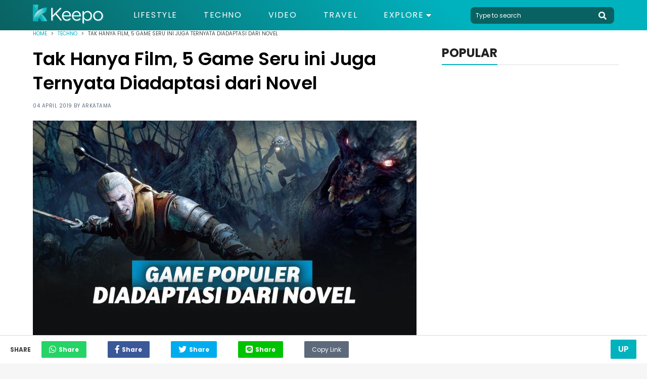

--- FILE ---
content_type: text/html; charset=UTF-8
request_url: https://keepo.me/techno/tak-hanya-film-5-game-seru-ini-juga-ternyata-diadaptasi-dari-novel/
body_size: 12274
content:
<!doctype html>
<html lang="en "/>
    <head>
        <meta charset="utf-8">
        <meta http-equiv="X-UA-Compatible" content="IE=edge">
        <meta name="viewport" content="width=device-width, initial-scale=1">
                <title>5 Game Seru ini Ternyata Diadaptasi dari Novel</title>
        <link rel="canonical" href="https://keepo.me/techno/tak-hanya-film-5-game-seru-ini-juga-ternyata-diadaptasi-dari-novel/">
        <link rel="amphtml" href="https://keepo.me/techno/tak-hanya-film-5-game-seru-ini-juga-ternyata-diadaptasi-dari-novel/amp">
        
    <meta name="description" content="Novel sering kali menjadi media yang menginspirasi karya-karya lain. Di antaranya banyak film yang mengadaptasi kisah dari novel-novel terkenal. Selain diada..."/>
    <meta name="keywords" content="the witcher 3, the witcher, game adaptasi dari novel, assassin&#039;s creed"/>
    <meta name="robots" content="index,follow"/>
      
    
    <meta name="google-site-verification" content="ODqAmIyq20wUYIut3S1PRXWE1JWNacAH9eabKaDCudY"/>

    <!-- Twitter Card data -->
    <meta name="twitter:card" content="summary" />
    <meta name="twitter:site" content="@keepodotme" />
    <meta name="twitter:title" content="Tak Hanya Film, 5 Game Seru ini Juga Ternyata Diadaptasi dari Novel" />
    <meta name="twitter:description" content="Novel sering kali menjadi media yang menginspirasi karya-karya lain. Di antaranya banyak film yang mengadaptasi kisah dari novel-novel terkenal. Selain diada..." />
    <meta name="twitter:creator" content="https://www.twitter.com/KeepoDotMe" />
    <!-- Twitter Summary card images must be at least 120x120px -->
    <meta name="twitter:image" content="https://cdn.keepo.me/images/post/covers/2019/04/04/main-cover-image-74a8675e-dc1b-43bb-871a-40b25f0059b6.jpg" />

    <!-- Open Graph data -->
    <meta property="og:title" content="Tak Hanya Film, 5 Game Seru ini Juga Ternyata Diadaptasi dari Novel" />
    <meta property="og:type" content="article" />
    <meta property="og:url" content="https://keepo.me/techno/tak-hanya-film-5-game-seru-ini-juga-ternyata-diadaptasi-dari-novel/" />
    <meta property="og:image" content="https://cdn.keepo.me/images/post/covers/2019/04/04/main-cover-image-74a8675e-dc1b-43bb-871a-40b25f0059b6.jpg" />
    <meta property="og:description" content="Novel sering kali menjadi media yang menginspirasi karya-karya lain. Di antaranya banyak film yang mengadaptasi kisah dari novel-novel terkenal. Selain diada..." />
    <meta property="og:site_name" content="Keepo.me" />
    <meta property="fb:app_id" content="1555190841439591" />
    <meta property="fb:pages" content="502871423070336" />

    <meta property="article:author" content="rezaptama" />
    <meta property="article:publisher" content="https://www.facebook.com/KeepoDotMe" />
    <meta property="article:section" content="Techno">
    <meta property="article:published_time" content="2019-04-04T22:00:00.000Z">
    <meta property="article:modified_time" content="2023-05-25T12:06:45.000Z">
        <meta name="ahrefs-site-verification" content="1a8e339ac635403a8a6c330fcfe30a734c8697452dd3ca9fb7621dc3ee006717">

        <link rel="stylesheet" href="https://keepo.me/css/normalise.css">
        <link rel="stylesheet" href="https://use.fontawesome.com/releases/v5.3.1/css/all.css" integrity="sha384-mzrmE5qonljUremFsqc01SB46JvROS7bZs3IO2EmfFsd15uHvIt+Y8vEf7N7fWAU" crossorigin="anonymous">
        <link rel="stylesheet" href="https://keepo.me/css/app.css">
        <link rel="icon" type="image/png" href="/favicon.ico">
            <link rel="stylesheet" href="https://keepo.me/css/_article.css">
    <script>
        var postId = '74a8675e-dc1b-43bb-871a-40b25f0059b6';
        dataLayer =[{
            PostAuthor: 'Arkatama',
            PostCategory: 'Techno',
            PageType: 'PageDetail',
        }];
                                    dataLayer.push({
                    'PostTags': 'the witcher 3'
                });
                            dataLayer.push({
                    'PostTags': 'the witcher'
                });
                            dataLayer.push({
                    'PostTags': 'game adaptasi dari novel'
                });
                            dataLayer.push({
                    'PostTags': 'assassin's creed'
                });
                        </script>

        <link rel="dns-prefetch" href="https://certify-js.alexametrics.com">
        <link rel="dns-prefetch" href="https://cdn.keepo.me">
        <link rel="dns-prefetch" href="https://tpc.googlesyndication.com">
        <link rel="dns-prefetch" href="https://pagead2.googlesyndication.com">

        <script src="https://cdnjs.cloudflare.com/ajax/libs/lazysizes/4.1.5/lazysizes.min.js" async=""></script>

        <script async='async' src='https://securepubads.g.doubleclick.net/tag/js/gpt.js'></script>

        <script>
            var googletag = googletag || {};
            googletag.cmd = googletag.cmd || [];
        </script>
                            <!-- Global site tag (gtag.js) - Google Analytics -->
            <script async src="https://www.googletagmanager.com/gtag/js?id=UA-33203846-1"></script>
            <script>
                window.dataLayer = window.dataLayer || [];
                function gtag(){dataLayer.push(arguments);}
                gtag('js', new Date());

                                    gtag('config', 'UA-33203846-1', {
                        'page_title' : 'Tak Hanya Film, 5 Game Seru ini Juga Ternyata Diadaptasi dari Novel',
                        'page_path': 'techno/tak-hanya-film-5-game-seru-ini-juga-ternyata-diadaptasi-dari-novel/'
                    });
                
                setTimeout(function(){
                    gtag('event', 'Read WEB', {
                    'event_category': '30_Seconds',
                    });
                }, 30000);

                setTimeout(function(){
                    gtag('event', 'Read WEB', {
                    'event_category': '60_Seconds',
                    });
                }, 60000);
            </script>
            <!--adsense -->
            <script data-ad-client="ca-pub-2097547291515170" async src="https://pagead2.googlesyndication.com/pagead/js/adsbygoogle.js"></script>
        
        <!-- Google Tag Manager -->
                    <script>(function(w,d,s,l,i){w[l]=w[l]||[];w[l].push({'gtm.start':
            new Date().getTime(),event:'gtm.js'});var f=d.getElementsByTagName(s)[0],
            j=d.createElement(s),dl=l!='dataLayer'?'&l='+l:'';j.async=true;j.src=
            'https://www.googletagmanager.com/gtm.js?id='+i+dl;f.parentNode.insertBefore(j,f);
            })(window,document,'script','dataLayer','GTM-5K2K7GX');</script>
        
                    <script src="https://cdn.onesignal.com/sdks/OneSignalSDK.js" async=""></script>
            <script>
            var OneSignal = window.OneSignal || [];
            OneSignal.push(function() {
                OneSignal.init({
                appId: "71882547-33b7-45d0-9cfe-05df53489a1e",
                autoRegister: true,
                notifyButton: {
                    enable: true,
                },
                });
            });
            </script>
            <!-- Start GPT Tag -->
            <script async src='https://securepubads.g.doubleclick.net/tag/js/gpt.js'></script>
            <script>
            /*
              window.googletag = window.googletag || {cmd: []};
              googletag.cmd.push(function() {
                googletag.defineOutOfPageSlot('/160553881/keepo.me', 'div-gpt-ad-oop')
                         .setTargeting('pos', ['OOP'])
                         .addService(googletag.pubads());

                googletag.pubads().enableSingleRequest();
                googletag.pubads().collapseEmptyDivs();
                googletag.pubads().setCentering(true);
                googletag.enableServices();
              });
              */
            </script>
            <!-- End GPT Tag -->

            </head>
    <body>
            
        <!-- Google Tag Manager (noscript) -->
                    <noscript><iframe rel="nofollow" src="https://www.googletagmanager.com/ns.html?id=GTM-5K2K7GX"
            height="0" width="0" style="display:none;visibility:hidden"></iframe></noscript>
                <!-- End Google Tag Manager (noscript) -->

        <script>
    function impressionDaihatsu(category,label){
        console.log(category," : ",label);
        gtag('event', 'daihatsu_event', {
            'event_category': category,
            'event_label': label,
        });
    }
</script>



<header id="header">
    <section class="middle-bar">
        <div class="container">
            <div>
                <a href="/">
                    <picture>
                        <source media="(max-width: 768px)" srcset="https://cdn.keepo.me/images/websites/ml-logo.png">
                        <img id="web-logo" alt="keepo" src="https://cdn.keepo.me/images/websites/dl-logo.png"/>
                    </picture>
                </a>
            </div>
            <div>
                <nav>
                    <ul class="menus">
                                                <li class="">
                            <a href="https://keepo.me/lifestyle/">Lifestyle</a>
                        </li>
                                                <li class="">
                            <a href="https://keepo.me/techno/">Techno</a>
                        </li>
                                                <li class="">
                            <a href="https://keepo.me/video/">Video</a>
                        </li>
                                                <li class="">
                            <a href="https://keepo.me/travel/">Travel</a>
                        </li>
                        
                        <li class="d-toggler">
                            Explore <i class="fas fa-caret-down"></i>
                            <ul>
                                                                <li>
                                    <a href="https://keepo.me/news/">News</a>
                                </li>
                                                                <li>
                                    <a href="https://keepo.me/viral/">Viral</a>
                                </li>
                                                                <li>
                                    <a href="https://keepo.me/zodiak/">Zodiak</a>
                                </li>
                                                                <li>
                                    <a href="https://keepo.me/fashion-beauty/">Fashion &amp; Beauty</a>
                                </li>
                                                                <li>
                                    <a href="https://keepo.me/women/">Women</a>
                                </li>
                                                                <li>
                                    <a href="https://keepo.me/humor/">Humor</a>
                                </li>
                                                                <li>
                                    <a href="https://keepo.me/celeb/">Celeb</a>
                                </li>
                                                            </ul>
                        </li>
                    </ul>
                </nav>
            </div>
            <div>
                <form class="search-field" method="get" action="/search">
                    <input type="text" class="l-search" placeholder="Type to search" autocomplete="off" name="query" value="">
                    <button type="button" class="btn-header search-toggler" name="button">
                        <i class="fas fa-search fa-2x"></i>
                    </button>
                </form>
            </div>
        </div>
    </section>
    <section id="explore-modal" class="explore-modal">
        <section class="menus">
            <ul class="container">
                                <li class="">
                    <a href="https://keepo.me/travel/">Travel</a>
                </li>
                                <li class="">
                    <a href="https://keepo.me/news/">News</a>
                </li>
                                <li class="">
                    <a href="https://keepo.me/viral/">Viral</a>
                </li>
                                <li class="">
                    <a href="https://keepo.me/zodiak/">Zodiak</a>
                </li>
                                <li class="">
                    <a href="https://keepo.me/fashion-beauty/">Fashion &amp; Beauty</a>
                </li>
                                <li class="">
                    <a href="https://keepo.me/women/">Women</a>
                </li>
                                <li class="">
                    <a href="https://keepo.me/humor/">Humor</a>
                </li>
                                <li class="">
                    <a href="https://keepo.me/celeb/">Celeb</a>
                </li>
                            </ul>
        </section>
        <section class="about">
            <div class="social-media-content">
                <div>
                  <a href="https://www.facebook.com/KeepoDotMe" rel="nofollow">
                      <i class="fab fa-facebook-f fa-lg"></i>
                  </a>
                </div>
                <div>
                  <a href="https://www.twitter.com/KeepoDotMe" rel="nofollow">
                      <i class="fab fa-twitter fa-lg"></i>
                  </a>
                </div>
                <div>
                  <a href="https://www.instagram.com/KeepoDotMe" rel="nofollow">
                      <i class="fab fa-instagram fa-lg"></i>
                  </a>
                </div>
                <div>
                  <a href="https://www.youtube.com/channel/UCWSeOLCPnJcNwxLnHZ22XWw" rel="nofollow">
                      <i class="fab fa-youtube fa-lg"></i>
                  </a>
                </div>
            </div>
            <div class="links">
                <a href="/aboutus">About Us</a>
                <span></span>
                <a href="/kode-etik">Kode Etik</a>
                <span></span>
                <a href="/kontak">Contact Us</a>
                <span></span>
                <!-- <a href="/iklan">Iklan</a> -->
                <a href="/privasi">Privacy Policy</a>
            </div>
            <div class="copyright">
                <span>&copy; Keepo 2026</span>
            </div>
        </section>
    </section>
    <!-- <section id="search-modal" class="search-modal">
        <div>
            <header>
                <button class="search-toggler">
                    <i class="fas fa-times"></i>
                </button>
            </header>
            <div class="container">
                <form method="get" action="/search">
                    <span>
                        <input type="text" class="l-search" placeholder="Type to search" autocomplete="off" name="query" value="">
                        <button>
                            <i class="fas fa-search fa-2x"></i>
                        </button>
                    </span>
                </form>
            </div>
        </div>
    </section> -->
</header>
        <div class="content">
                                                  <div itemscope itemtype="http://schema.org/WebPage" id="root">
    <section class="breadcrumb">
        <div class="container">
            <section  class="clamp">
                <span><a href="/">Home</a></span>
                <i class="fas fa-angle-right"></i>
                <span><a href="https://keepo.me/techno/">Techno</a></span>
                <i class="fas fa-angle-right"></i>
                <span>Tak Hanya Film, 5 Game Seru ini Juga Ternyata Diadaptasi dari Novel</span>
            </section>
            <section id="share-content" class="share-content">
                <span>Share</span>
                <button class="whatsapp"><i class="fab fa-whatsapp fa-lg"></i><span>Share</span></button>
                <button class="facebook"><i class="fab fa-facebook-f fa-lg"></i><span>Share</span></button>
                <button class="twitter"><i class="fab fa-twitter fa-lg"></i><span>Share</span></button>
                <button class="line"><i class="fab fa-line fa-lg"></i><span>Share</span></button>
                <button class="copy" id="copy-btn">
                    <input id="copy-value" type="text" value="https://keepo.me/techno/tak-hanya-film-5-game-seru-ini-juga-ternyata-diadaptasi-dari-novel/"/>
                    Copy Link
                    <span class="tooltiptext" id="myTooltip">Copy to clipboard</span>
                </button>
            </section>
        </div>
    </section>
    <section class="mid-content">
        <div class="container">
            <section class="post-content">
                <h1>Tak Hanya Film, 5 Game Seru ini Juga Ternyata Diadaptasi dari Novel</h1>
                <span class="post-info">
                    04 April 2019 by <a id="creator" href="https://keepo.me/author/rezaptama/">Arkatama</a>
                </span>
                                                        <figure>
                                                    <picture>
                                <source media="(max-width: 768px)" data-srcset="https://cdn.keepo.me/images/post/covers/2019/04/04/mmain-cover-image-74a8675e-dc1b-43bb-871a-40b25f0059b6.jpg">
                                <img class="lazyload" data-src="https://cdn.keepo.me/images/post/covers/2019/04/04/main-cover-image-74a8675e-dc1b-43bb-871a-40b25f0059b6.jpg" alt="game yang diadaptasi dari novel"/>
                            </picture>
                                            </figure>
                    <figcaption>
                                                                                    
                                keepo.me
                                                                        </figcaption>
                                                    <h2>Ada game yang pernah kamu mainkan?</h2>
                                <section class="paragraphs">
                    <p>Novel sering kali menjadi media yang menginspirasi karya-karya lain. Di antaranya banyak film yang mengadaptasi kisah dari novel-novel terkenal. Selain diadaptasi ke layar lebar, novel juga ternyata banyak diadaptasi ke dalam sebuah video game.</p>
<p>Biasanya, video game yang diadaptasi dari novel memiliki cerita yang lebih kompleks dibanding game-game pada umumnya. Jadi tak hanya sekadar media untuk seru-seruan saja, tapi ada juga kisah yang nggak kalah seru di dalamnya.</p>
<h2><strong class="normal">5 Game yang Diadaptasi dari Novel</strong></h2>
<p>Karena memiliki cerita yang lebih kuat, tak heran jika video game yang diadaptasi dari novel mampu menguras emosi para pemainnya. Berikut 5 game populer yang diadaptasi dari novel ternama. Game mana yang jadi favoritmu?</p>
                </section>

                
                                                                    <section class="listicles">
                                                                        <div class="listicle" id="422e3e59-3633-4b23-98fa-e0562fda574b">
                                                                    <header>
                                        <span>1.</span>
                                        <h3>Assassin&#039;s Creed</h3>
                                    </header>
                                                                                                                                            <figure>
                                            <picture>
                                                <source media="(max-width: 768px)" data-srcset="https://cdn.keepo.me/images/post/lists/2019/04/04/mmain-list-image-422e3e59-3633-4b23-98fa-e0562fda574b-1.jpg">
                                                <img class="lazyload" alt="game yang diadaptasi dari novel" data-src="https://cdn.keepo.me/images/post/lists/2019/04/04/main-list-image-422e3e59-3633-4b23-98fa-e0562fda574b-1.jpg"/>
                                            </picture>
                                        </figure>
                                        <figcaption>
                                                                                                                                                
                                                    gamingtrend.com
                                                                                                                                    </figcaption>
                                                                                                                                    
                                <p>Siapa yang tak kenal dengan game populer yang satu ini? Game besutan Ubisoft ini sudah lama menjadi game favorit banyak orang. Mulai dari game HP, PC, sampai konsol. Namun, tahu kah kamu jika game Assassin's Creed terinspirasi dari sebuah novel asal Slovenia berjudul Alamel yang terbit pada tahun 1938.</p>
<p>Meski demikian, Assassin's Creed tidak mengadaptasi novel Alamel secara keseluruhan. Assassin's hanya mengambil beberapa tema yang sesuai dengan keadaan yang ada di novel Alamel. Semua fakta sejarah yang ada di dalam novel, disesuaikan dan dimasukkan ke dalam dunia game Assassin's Creed.</p>

                                                                                                                                                                                                                                                                        
                            </div>
                                                                                <div class="listicle" id="c7bccf32-0371-49c7-b7b7-01d941eb40f4">
                                                                    <header>
                                        <span>2.</span>
                                        <h3>S.T.A.L.K.E.R.</h3>
                                    </header>
                                                                                                                                            <figure>
                                            <picture>
                                                <source media="(max-width: 768px)" data-srcset="https://cdn.keepo.me/images/post/lists/2019/04/04/mmain-list-image-c7bccf32-0371-49c7-b7b7-01d941eb40f4-2.jpg">
                                                <img class="lazyload" alt="game yang diadaptasi dari novel" data-src="https://cdn.keepo.me/images/post/lists/2019/04/04/main-list-image-c7bccf32-0371-49c7-b7b7-01d941eb40f4-2.jpg"/>
                                            </picture>
                                        </figure>
                                        <figcaption>
                                                                                                                                                
                                                    www.digitaltrends.com
                                                                                                                                    </figcaption>
                                                                                                                                    
                                <p>Game yang diadaptasi dari novel berikutnya adalah S.T.A.L.K.E.R. Game survival besutan GSC Game World ini termasuk ke dalam game FPS yang hanya bisa dimainkan di Windows. Di balik gameplay-nya yang seru, siapa sangka jika game ini terinspirasi dari novel asal Rusia karya Boris dan Arkady Strugatsky berjudul <i>Roadside Picnic</i> yang rilis pada tahun 1972.</p>
<p>Novel <i>Roadside Picnic</i> ini sendiri berkisah tentang seorang <i>stalker</i> handal bernama Redrick Schuhart yang terjun ke zona radiasi demi mendapatkan artefak dan barang-barang kuno untuk dijual.</p>

                                                                                                                                                                                                                                                                        
                            </div>
                                                                                <div class="listicle" id="3d4b980c-f28a-4cc9-b2e7-56002723b011">
                                                                    <header>
                                        <span>3.</span>
                                        <h3>The Witcher</h3>
                                    </header>
                                                                                                                                            <figure>
                                            <picture>
                                                <source media="(max-width: 768px)" data-srcset="https://cdn.keepo.me/images/post/lists/2019/04/04/mmain-list-image-3d4b980c-f28a-4cc9-b2e7-56002723b011-3.jpg">
                                                <img class="lazyload" alt="game yang diadaptasi dari novel" data-src="https://cdn.keepo.me/images/post/lists/2019/04/04/main-list-image-3d4b980c-f28a-4cc9-b2e7-56002723b011-3.jpg"/>
                                            </picture>
                                        </figure>
                                        <figcaption>
                                                                                                                                                
                                                    thewitcher.com
                                                                                                                                    </figcaption>
                                                                                                                                    
                                <p>Game bergenre open world ini memang tengah digandrungi para penikmat game dalam beberapa tahun belakangan ini. Namun, tak banyak orang tahu jika game populer yang satu ini diadaptasi dari sebuah novel dengan judul yang sama.</p>
<p>Novel seri The Witcher sendiri merupakan sebuah novel asal Polandia yang bernama Andrzej Sapkowski. Kesuksesan game The Witcher sendiri tidak terlepas dari cerita yang seru di dalam game-nya. Novel ini berkisah tentang Geralt of Rivia, seorang pemburu yang memiliki kekuatan supernatural untuk melawan musuh dan melawan monster.</p>
<p></p>

                                                                                                                                                                                                                                                                                <!-- LA -->
                                        
                                        <!-- LA -->
                                                                    
                            </div>
                                                                                <div class="listicle" id="ffd8ccf0-a14b-452b-abde-52bd886de93f">
                                                                    <header>
                                        <span>4.</span>
                                        <h3>Metro 2033</h3>
                                    </header>
                                                                                                                                            <figure>
                                            <picture>
                                                <source media="(max-width: 768px)" data-srcset="https://cdn.keepo.me/images/post/lists/2019/04/04/mmain-list-image-ffd8ccf0-a14b-452b-abde-52bd886de93f-4.jpg">
                                                <img class="lazyload" alt="game yang diadaptasi dari novel" data-src="https://cdn.keepo.me/images/post/lists/2019/04/04/main-list-image-ffd8ccf0-a14b-452b-abde-52bd886de93f-4.jpg"/>
                                            </picture>
                                        </figure>
                                        <figcaption>
                                                                                                                                                
                                                    www.spelbutiken.se
                                                                                                                                    </figcaption>
                                                                                                                                    
                                <p>Metro 2033 adalah game yang diadaptasi dari novel asal Rusia dengan judul yang sama. Novel yang dirilis pada tahun 2005 ini begitu populer di Rusia, tapi tidak begitu untuk di Amerika Serikat. Namun, saat diadaptasi menjadi video game pada tahun 2010, Metro 2033 langsung tenar di luar Rusia termasuk di Amerika Serikat.</p>
<p>Hal ini tak terlepas dari novel dan game-nya yang sama-sama memiliki cerita yang kuat. Sampai saat ini, video game Metro 2033 sudah mencapai tiga seri. </p>

                                                                                                                                                                                                                                                                                                                                                    
                            </div>
                                                                                <div class="listicle" id="d3894931-45a9-49bc-a780-c461c7b857af">
                                                                    <header>
                                        <span>5.</span>
                                        <h3>Enslaved: Odyssey to the West</h3>
                                    </header>
                                                                                                                                            <figure>
                                            <picture>
                                                <source media="(max-width: 768px)" data-srcset="https://cdn.keepo.me/images/post/lists/2019/04/04/mmain-list-image-d3894931-45a9-49bc-a780-c461c7b857af-5.jpg">
                                                <img class="lazyload" alt="game yang diadaptasi dari novel" data-src="https://cdn.keepo.me/images/post/lists/2019/04/04/main-list-image-d3894931-45a9-49bc-a780-c461c7b857af-5.jpg"/>
                                            </picture>
                                        </figure>
                                        <figcaption>
                                                                                                                                                
                                                    www.cgmagonline.com
                                                                                                                                    </figcaption>
                                                                                                                                    
                                <p>Game besutan Ninja Theory ini bisa dibilang merupakan interpretasi ulang versi modern dari novel dari dinasti ming, yaitu Journey to the West.</p>
<p>Bercerita tentang seorang biarawan tidak berdaya yang mengumpulkan bantuan dari orang lain untuk membantunya dalam melakukan perjalanan. Salah satu orang yang ia ajak adalah si Raja Monyet atau Sun Wukong, seorang pejuang nakal yang pandai berbicara.</p>

                                                                                                                                                                                                                                                                        
                            </div>
                                                            <section class="other-content">
                                    <span>Artikel Lainnya</span>
                                    <ul>
                                                                            <li>
                                            <a href="https://keepo.me/techno/10-game-survival-terbaik-buat-para-millenial-pencinta-game/">10 Game Survival Terbaik Untuk Para Pencinta Game</a>
                                        </li>
                                                                            <li>
                                            <a href="https://keepo.me/techno/5-video-game-pc-terbaru-2019-yang-wajib-kamu-coba/">5 Video Game PC Terbaru 2019</a>
                                        </li>
                                                                        </ul>
                                </section>
                                                                                        </section>
                                <section class="paragraphs">
                    <p>Seperti 5 game seru di atas misalnya. Kelima game tersebut tak hanya menyajikan gameplay yang seru, tetapi juga ada cerita yang kompleks di dalamnya. Ada yang pernah kamu mainkan?</p>
                </section>
                                                    <section class="tags-content">
                        <span>Tags : </span>
                        <div>
                                                        <a href="https://keepo.me/tag/the-witcher-3/">
                                <span>
                                    the witcher 3
                                </span>
                            </a>
                                                        <a href="https://keepo.me/tag/the-witcher/">
                                <span>
                                    the witcher
                                </span>
                            </a>
                                                        <a href="https://keepo.me/tag/game-adaptasi-dari-novel/">
                                <span>
                                    game adaptasi dari novel
                                </span>
                            </a>
                                                        <a href="https://keepo.me/tag/assassins-creed/">
                                <span>
                                    assassin&#039;s creed
                                </span>
                            </a>
                                                    </div>
                    </section>
                                                                    <!-- Geniee -->
                    <!--  ad tags Size: 0x0 ZoneId:1452727-->
                    <script type="text/javascript" src="https://js.genieessp.com/t/452/727/a1452727.js"></script>
                    <!-- End Geniee -->
                            </section>
                        <section class="sidebar">
                                                                                                                <section class="popular-sidebar">
                    <header class="heading heading-black">
                        <span>POPULAR</span>
                    </header>
                    <section>
                        <!--
    <div class="sidebar-ads">
        <a href="">
            <img src="http://templines.rocks/html/pronews/assets/media/components/b-banners/banner-2.jpg"/>
        </a>
    </div>
-->
                    </section>
                    
                </section>
                                                                                                            </section>
                    </div>
    </section>
        <section class="related-articles-content">
        <div class="container">
            <header class="heading heading-black">
                <span>
                    Artikel terkait
                </span>
            </header>
            <section class="related-container">
                                <div class="related">
                    <a href="https://keepo.me/techno/game-eksplorasi-terbaik-yang-bisa-menghilangkan-penat-kamu/">
                        <figure>
                                                        <picture>
                                <source media="(max-width: 768px)" data-srcset="https://cdn.keepo.me/images/post/covers/2019/05/28/mrelated-cover-image-3eb04e4a-395f-44dd-bdbb-0e7d5daa3ada.jpg">
                                <img class="lazyload" data-src="https://cdn.keepo.me/images/post/covers/2019/05/28/related-cover-image-3eb04e4a-395f-44dd-bdbb-0e7d5daa3ada.jpg" alt="Game eksplorasi"/>
                            </picture>
                                                    </figure>
                    </a>
                    <div class="related-detail">
                        <div>
                            <span><a href="https://keepo.me/techno/">Techno</a><span>|</span>31 Mei 2019</span>
                            <!-- <span><i class="fas fa-heart"></i> 50</span> -->
                        </div>
                        <a href="https://keepo.me/techno/game-eksplorasi-terbaik-yang-bisa-menghilangkan-penat-kamu/">
                            <span class="clamp-3-3">
                                7 Game Eksplorasi Terbaik yang Bisa Menghilangkan Penat Kamu
                            </span>
                        </a>
                    </div>
                </div>
                                <div class="related">
                    <a href="https://keepo.me/techno/5-game-dengan-alur-cerita-terbaik-yang-gak-kalah-dengan-cerita-film/">
                        <figure>
                                                        <picture>
                                <source media="(max-width: 768px)" data-srcset="https://cdn.keepo.me/images/post/covers/2019/04/22/mrelated-cover-image-4ecab7a2-8ce7-41a6-80a7-a95b8bc4dc17.jpg">
                                <img class="lazyload" data-src="https://cdn.keepo.me/images/post/covers/2019/04/22/related-cover-image-4ecab7a2-8ce7-41a6-80a7-a95b8bc4dc17.jpg" alt="Game dengan alur cerita terbaik"/>
                            </picture>
                                                    </figure>
                    </a>
                    <div class="related-detail">
                        <div>
                            <span><a href="https://keepo.me/techno/">Techno</a><span>|</span>24 April 2019</span>
                            <!-- <span><i class="fas fa-heart"></i> 50</span> -->
                        </div>
                        <a href="https://keepo.me/techno/5-game-dengan-alur-cerita-terbaik-yang-gak-kalah-dengan-cerita-film/">
                            <span class="clamp-3-3">
                                5 Game dengan Alur Cerita Terbaik yang Gak Kalah dengan Cerita Film!
                            </span>
                        </a>
                    </div>
                </div>
                                <div class="related">
                    <a href="https://keepo.me/techno/benda-yang-sebaiknya-jangan-digunakan-untuk-membersihkan-layar-hp/">
                        <figure>
                                                        <picture>
                                <source media="(max-width: 768px)" data-srcset="https://cdn.keepo.me/images/post/covers/2019/06/17/mrelated-cover-image-fdc95bd1-cd97-4c29-955b-76209935447b.jpg">
                                <img class="lazyload" data-src="https://cdn.keepo.me/images/post/covers/2019/06/17/related-cover-image-fdc95bd1-cd97-4c29-955b-76209935447b.jpg" alt="layar smartphone"/>
                            </picture>
                                                    </figure>
                    </a>
                    <div class="related-detail">
                        <div>
                            <span><a href="https://keepo.me/techno/">Techno</a><span>|</span>16 Oktober 2023</span>
                            <!-- <span><i class="fas fa-heart"></i> 50</span> -->
                        </div>
                        <a href="https://keepo.me/techno/benda-yang-sebaiknya-jangan-digunakan-untuk-membersihkan-layar-hp/">
                            <span class="clamp-3-3">
                                Benda yang Sebaiknya Jangan Digunakan Untuk Membersihkan Layar HP
                            </span>
                        </a>
                    </div>
                </div>
                                <div class="related">
                    <a href="https://keepo.me/techno/game-ludo-terbaik-di-android-buat-ngabuburit/">
                        <figure>
                                                        <picture>
                                <source media="(max-width: 768px)" data-srcset="https://cdn.keepo.me/images/post/covers/2019/05/17/mrelated-cover-image-dd9b738d-91bf-448d-8980-d2e23814c11d.jpg">
                                <img class="lazyload" data-src="https://cdn.keepo.me/images/post/covers/2019/05/17/related-cover-image-dd9b738d-91bf-448d-8980-d2e23814c11d.jpg" alt="game ludo terbaik 1"/>
                            </picture>
                                                    </figure>
                    </a>
                    <div class="related-detail">
                        <div>
                            <span><a href="https://keepo.me/techno/">Techno</a><span>|</span>15 Oktober 2023</span>
                            <!-- <span><i class="fas fa-heart"></i> 50</span> -->
                        </div>
                        <a href="https://keepo.me/techno/game-ludo-terbaik-di-android-buat-ngabuburit/">
                            <span class="clamp-3-3">
                                Seru! 10 Game Ludo Terbaik di Android, Buat Ngabuburit!
                            </span>
                        </a>
                    </div>
                </div>
                                <div class="related">
                    <a href="https://keepo.me/techno/7-cara-menghemat-baterai-saat-bermain-game-online-bikin-hp-kamu-on-terus/">
                        <figure>
                                                        <picture>
                                <source media="(max-width: 768px)" data-srcset="https://cdn.keepo.me/images/post/covers/2019/03/11/mrelated-cover-image-b3ea521b-2d60-4043-8c80-04eaeb79d452.jpg">
                                <img class="lazyload" data-src="https://cdn.keepo.me/images/post/covers/2019/03/11/related-cover-image-b3ea521b-2d60-4043-8c80-04eaeb79d452.jpg" alt="cara menghemat baterai saat bermain game"/>
                            </picture>
                                                    </figure>
                    </a>
                    <div class="related-detail">
                        <div>
                            <span><a href="https://keepo.me/techno/">Techno</a><span>|</span>13 Oktober 2023</span>
                            <!-- <span><i class="fas fa-heart"></i> 50</span> -->
                        </div>
                        <a href="https://keepo.me/techno/7-cara-menghemat-baterai-saat-bermain-game-online-bikin-hp-kamu-on-terus/">
                            <span class="clamp-3-3">
                                7 Cara Menghemat Baterai saat Bermain Game Online, HP On Terus!
                            </span>
                        </a>
                    </div>
                </div>
                                <div class="related">
                    <a href="https://keepo.me/techno/cover-wattpad/">
                        <figure>
                                                        <picture>
                                <source media="(max-width: 768px)" data-srcset="https://cdn.keepo.me/images/post/covers/2020/08/21/mrelated-cover-image-03cfe979-828c-4b77-98e0-c3cd42014285.jpg">
                                <img class="lazyload" data-src="https://cdn.keepo.me/images/post/covers/2020/08/21/related-cover-image-03cfe979-828c-4b77-98e0-c3cd42014285.jpg" alt="cover Wattpad"/>
                            </picture>
                                                    </figure>
                    </a>
                    <div class="related-detail">
                        <div>
                            <span><a href="https://keepo.me/techno/">Techno</a><span>|</span>12 Oktober 2023</span>
                            <!-- <span><i class="fas fa-heart"></i> 50</span> -->
                        </div>
                        <a href="https://keepo.me/techno/cover-wattpad/">
                            <span class="clamp-3-3">
                                Cara Super Mudah Membuat Cover Wattpad yang Aesthetic
                            </span>
                        </a>
                    </div>
                </div>
                            </section>
        </div>
    </section>
        <section class="article-navigation">
        <button type="button" class="btn btn-accent">Up</button>
    </section>
        </div>
                    <footer>
    <section>
        <div class="container">
            <div>
                <figure>
                    <a href="/">
                        <img class="lazyload" data-src="https://cdn.keepo.me/images/websites/fl-logo.png" alt="keepo" width="168"/>
                    </a>
                    <figcaption>
                        &copy; 2019 <a href="http://nusantara.technology" class="company-tag">NUSANTARA TECHNOLOGY</a></br>&reg; All Right Reserved
                    </figcaption>
                    <br>
                    <figcaption>
                      CS: 081331729141 <br>
                      Email: support@keepo.me
                    </figcaption>
                </figure>
            </div>
            <div>
              <!--
              <figure>
                  <figcaption>
                      <span>Diawasi Oleh :</span>
                  </figcaption>
                  <a href="http://ditjenpktn.kemendag.go.id/" target="blank">
                      <img src="https://keepo.me//DJPKTN.png" width="100%">
                  </a>
              </figure>
              -->
              <figure>
                  <a href="http://ditjenpktn.kemendag.go.id/" target="blank">
                      <img src="https://superapp.id/assets/img/djpktn.webp" width="100%">
                  </a>
                  <p style="line-height: 1.15;">
                    Layanan pengaduan konsumen<br>
                    <span style="font-size: 15px;">
                      Direktorat Jenderal Perlindungan Konsumen dan Tertib Niaga Kementerian Perdagangan RI
                    </span><br>
                  WA : 085311111010</p>
              </figure>
            </div>
            <section class="detail">
                <div>
                    <a href="https://advertisement.keepo.me">Advertisement</a>
                    <a href="/hak-cipta">Hak Cipta</a>
                    <a href="/kontak">Contact Us</a>
                    <a href="/kode-etik">Kode Etik</a>
                    <a href="/aboutus">About Us</a>
                    <!-- <a href="/redaksi">Tim redaksi</a> -->
                    <!-- <a href="/karir">Karir</a> -->
                    <!-- <a href="/syarat-dan-ketentuan">Syarat & Ketentuan</a> -->
                    <a href="/privasi">Privacy Policy</a>
                    <a href="/sitemap.xml">Sitemap</a>
                </div>
            </section>
            <div>
                <header class="heading dark-heading heading-white">
                    <span>Sosial Media</span>
                </header>
                <div class="social-media-content">
                    <div>
                        <a href="https://www.facebook.com/KeepoDotMe" rel="nofollow" target="__blank"><i class="fab fa-facebook-f fa-2x"></i></a>
                    </div>
                    <div>
                        <a href="https://www.twitter.com/KeepoDotMe" rel="nofollow" target="__blank"><i class="fab fa-twitter fa-2x"></i></a>
                    </div>
                    <div>
                        <a href="https://www.instagram.com/KeepoDotMe" rel="nofollow" target="__blank"><i class="fab fa-instagram fa-2x"></i></a>
                    </div>
                    <div>
                        <a href="https://www.youtube.com/channel/UCWSeOLCPnJcNwxLnHZ22XWw" rel="nofollow" target="__blank"><i class="fab fa-youtube fa-2x"></i></a>
                    </div>
                </div>
            </div>
        </div>
    </section>
    <!-- <section>
    <div class="container">
    <div>
    &copy; 2017 <b>NUSANTARA TECHNOLOGY</b> &reg; All Right Reserved
</div>
<div>
<a href="#">Terms</a>
<a href="#">Privacy Policy</a>
<a href="#">About Us</a>
<a href="#">Contact</a>
</div>
</div>
</section> -->
</footer>
            <div class="modal adult" data-adult="0">
        <section>
            <div class="radius">
                <span>!</span>
            </div>
            <h5>Peringatan!</h5>
            <h6>Artikel ini berisi konten dewasa, apakah anda sudah 18+?</h6>
            <div class="btn-container">
                <button class="close-modal-no btn btn-white" type="button">Tidak</button>
                <button class="close-modal-yes btn btn-accent" type="button">Ya</button>
            </div>
        </section>
    </div>
                                            <!-- OOP -->
        <div id='div-gpt-ad-oop'>
          <script>
            googletag.cmd.push(function() { googletag.display('div-gpt-ad-oop'); });
          </script>
        </div>
        <!-- OOP -->
    </body>
    <script src="https://cdnjs.cloudflare.com/ajax/libs/jquery/3.3.1/jquery.min.js"></script>
    <script>
        // if($('.long-sidebar-ads') && $('.long-stick-ads')){
        //     var $el = $('.long-stick-ads');
        //     var scrollTop     = $el.scrollTop();
        //     var elementOffset = $el.offset().top;
        //     var headerElement = $('#header').height()+ 20;
        //     var distance      = (elementOffset - scrollTop) - headerElement ;
        //     $(window).scroll(function(e){
        //         var isPositionFixed = ($el.css('position') == 'fixed');
        //         if ($(this).scrollTop() > distance && !isPositionFixed){
        //             $el.css({'position': 'fixed', 'top': headerElement+'px'});
        //         }
        //         if ($(this).scrollTop() < distance && isPositionFixed){
        //             $el.css({'position': 'static', 'top': '0px'});
        //         }
        //
        //     });
        // }
    </script>

    <script type="text/javascript">
    _atrk_opts = { atrk_acct:"t3yro1IWNa10N8", domain:"keepo.me",dynamic: true};
    (function() { var as = document.createElement('script'); as.type = 'text/javascript'; as.async = true; as.src = "https://certify-js.alexametrics.com/atrk.js"; var s = document.getElementsByTagName('script')[0];s.parentNode.insertBefore(as, s); })();
    </script>
    <noscript><img src="https://certify.alexametrics.com/atrk.gif?account=t3yro1IWNa10N8" style="display:none" height="1" width="1" alt="" /></noscript>

    <script>
        var url_web = 'https://keepo.me/';
    </script>
        <script src="https://d.line-scdn.net/r/web/social-plugin/js/thirdparty/loader.min.js" async="async" defer="defer"></script>
    <script src="https://keepo.me/js/clamp.js"></script>
    <script src="https://keepo.me/js/article.js"></script>
    <script src="https://keepo.me/js/paroller.min.js"></script>
    <script>
        $( document ).ready(function() {
            $(window).scroll(function() {
                if($("#la_parallax-m").length > 0){
                    var top_of_element = $("#la_parallax-m").offset().top;
                    var bottom_of_element = $("#la_parallax-m").offset().top + $("#la_parallax-m").outerHeight();
                    var bottom_of_screen = $(window).scrollTop() + $(window).innerHeight();
                    var top_of_screen = $(window).scrollTop();

                    if ((bottom_of_screen > top_of_element) && (top_of_screen < bottom_of_element)){
                        $('.parallax-ads').paroller();
                        setTimeout(function(){
                            gtag('event', 'LA_VIET_VIEW', {
                                'event_category': 'LA_VIET_PARALLAX',
                                'event_label': 'mobile',
                            });
                        }, 3000);
                    }
                }
            });
        });

        function impressionParallaxMobile(category){
            gtag('event', 'LA_VIET_PARALLAX', {
                'event_category': category,
                'event_label': 'mobile',
            });
        }

        $('.index-of-content').click(function(e){
            e.preventDefault();
            $('html, body').animate({
                scrollTop: $(e.target.attributes.href.value).offset().top-100
            }, 250);
        })
        $('.article-navigation > .btn').click(function(){
            $('html, body').animate({
                scrollTop: 0
            }, 250);
        })
    </script>
    
    <script type="application/ld+json">
    {
       "@context":"http://schema.org",
        "@type":"WebSite",
        "url":"https://keepo.me/",
        "name":"Keepo.me",
        "alternateName":"Keepoodtme",
        "potentialAction":{
            "@type":"SearchAction",
            "target":"https://keepo.me/search?query={search_term_string}",
            "query-input":"required name=search_term_string"
        }
    }
    </script>

    <!-- Start Social Profile Link -->
    <script type="application/ld+json">
    {
        "@context":"http://schema.org",
        "@type":"Organization",
        "url":"https://keepo.me/",
        "name":"Keepo.me",
        "logo":"https://cdn.keepo.me/images/websites/dl-logo.png",
        "sameAs":[
            "https://www.facebook.com/KeepoDotMe",
            "https://www.twitter.com/KeepoDotMe",
            "https://www.instagram.com/KeepoDotMe",
            "https://www.youtube.com/channel/UCWSeOLCPnJcNwxLnHZ22XWw"
        ]
    }
    </script>
    <!-- End Social Profile Link -->
        <!-- START RICH SNIPPETS FOR ARTICLES -->
    <script type="application/ld+json">
    {
        "@context": "http://schema.org",
        "@type": "NewsArticle",
        "mainEntityOfPage": {
            "@type":"WebPage",
            "@id":"https://keepo.me/techno/tak-hanya-film-5-game-seru-ini-juga-ternyata-diadaptasi-dari-novel/"
        },
        "headline": "5 Game Seru ini Ternyata Diadaptasi dari Novel",
        "description": "",
        "datePublished": "2019-04-04T22:00:00.000Z",
        "dateModified": "2023-05-25T12:06:45.000Z",
        "author": {
            "@type": "Person",
            "name": "Arkatama"
        },
        "publisher": {
            "@type": "Organization",
            "name": "Keepo.me",
            "logo": {
                "@type": "ImageObject",
                "url": "https://cdn.keepo.me/images/websites/dl-logo.png"
            }
        },
        "image": {
            "@type": "ImageObject",
            "url": "https://cdn.keepo.me/images/post/covers/2019/04/04/main-cover-image-74a8675e-dc1b-43bb-871a-40b25f0059b6.jpg"
        }
    }
    </script>
    <!-- END RICH SNIPPETS FOR ARTICLES -->
    <!-- START BREADCRUMBS -->
        <script type="application/ld+json">
        {
            "@context": "http://schema.org",
            "@type": "BreadcrumbList",
            "itemListElement": [
            {
                "@type": "ListItem",
                "position": 1,
                "item": {
                    "@id": "https://keepo.me/",
                    "name": "Home"
                }
            },
            {
                "@type": "ListItem",
                "position": 2,
                "item": {
                    "@id": "https://keepo.me/techno/",
                    "name": "Techno"
                }
            },
            {
                "@type": "ListItem",
                "position": 3,
                "item": {
                    "@id": "https://keepo.me/techno/tak-hanya-film-5-game-seru-ini-juga-ternyata-diadaptasi-dari-novel/",
                    "name": "5 Game Seru ini Ternyata Diadaptasi dari Novel"
                }
            }
            ]
        }
        </script>
    <!-- END BREADCRUMBS -->
</html>


--- FILE ---
content_type: text/html; charset=utf-8
request_url: https://www.google.com/recaptcha/api2/aframe
body_size: 268
content:
<!DOCTYPE HTML><html><head><meta http-equiv="content-type" content="text/html; charset=UTF-8"></head><body><script nonce="QG5zuFNnpI6wwjjouZ-fYQ">/** Anti-fraud and anti-abuse applications only. See google.com/recaptcha */ try{var clients={'sodar':'https://pagead2.googlesyndication.com/pagead/sodar?'};window.addEventListener("message",function(a){try{if(a.source===window.parent){var b=JSON.parse(a.data);var c=clients[b['id']];if(c){var d=document.createElement('img');d.src=c+b['params']+'&rc='+(localStorage.getItem("rc::a")?sessionStorage.getItem("rc::b"):"");window.document.body.appendChild(d);sessionStorage.setItem("rc::e",parseInt(sessionStorage.getItem("rc::e")||0)+1);localStorage.setItem("rc::h",'1769148760107');}}}catch(b){}});window.parent.postMessage("_grecaptcha_ready", "*");}catch(b){}</script></body></html>

--- FILE ---
content_type: text/css
request_url: https://keepo.me/css/app.css
body_size: 7204
content:
@import url(https://fonts.googleapis.com/css?family=Montserrat|Poppins:400,600,700);#header{position:fixed;width:100%;z-index:22}#header .middle-bar{background:linear-gradient(45deg,#0a6161,#00b2be 70%);padding:0;color:#fff}#header .middle-bar .container{display:-webkit-box;display:-ms-flexbox;display:flex;-webkit-box-pack:justify;-ms-flex-pack:justify;justify-content:space-between}#header .middle-bar .container>div:first-child{display:-webkit-box;display:-ms-flexbox;display:flex;-webkit-box-pack:start;-ms-flex-pack:start;justify-content:flex-start;-webkit-box-align:center;-ms-flex-align:center;align-items:center;width:15%}#header .middle-bar .container>div:first-child a img{width:140px}#header .middle-bar .container>div:nth-child(2){text-align:left;width:60%;font-family:Poppins,sans-serif;letter-spacing:.1em;display:-webkit-box;display:-ms-flexbox;display:flex;-webkit-box-pack:start;-ms-flex-pack:start;justify-content:flex-start;-webkit-box-align:center;-ms-flex-align:center;align-items:center}#header .middle-bar .container>div:nth-child(2) nav{height:60px}#header .middle-bar .container>div:nth-child(2) nav>ul{height:60px;margin:0;padding:0;display:-webkit-box;display:-ms-flexbox;display:flex;-webkit-box-pack:center;-ms-flex-pack:center;justify-content:center;-webkit-box-align:center;-ms-flex-align:center;align-items:center;z-index:2}#header .middle-bar .container>div:nth-child(2) nav>ul .menu-active{border:1px solid #fff}#header .middle-bar .container>div:nth-child(2) nav>ul>li{display:-webkit-box;display:-ms-flexbox;display:flex;text-transform:uppercase;-webkit-box-pack:center;-ms-flex-pack:center;justify-content:center;-webkit-box-align:center;-ms-flex-align:center;align-items:center;padding:5px 10px;margin:0 15px;cursor:pointer;position:relative;border:1px solid transparent}#header .middle-bar .container>div:nth-child(2) nav>ul>li>a{font-size:16px;line-height:22px;color:#fff}#header .middle-bar .container>div:nth-child(2) nav>ul>li:hover{border:1px solid #fff}@media screen and (max-width:991px){#header .middle-bar .container>div:nth-child(2) nav>ul>li:hover{border:1px solid transparent}}#header .middle-bar .container>div:nth-child(2) nav>ul>li i{margin-left:5px}#header .middle-bar .container>div:nth-child(2) nav>ul .d-toggler{height:60px}#header .middle-bar .container>div:nth-child(2) nav>ul .d-toggler:hover{border:1px solid transparent}#header .middle-bar .container>div:nth-child(2) nav>ul .d-toggler:hover>ul{display:-webkit-box;display:-ms-flexbox;display:flex}#header .middle-bar .container>div:nth-child(2) nav>ul .d-toggler>ul{display:none;list-style-type:none;position:absolute;background-color:#0a6161;border:1px solid rgba(0,0,0,.15);-webkit-box-orient:vertical;-webkit-box-direction:normal;-ms-flex-direction:column;flex-direction:column;-webkit-box-pack:center;-ms-flex-pack:center;justify-content:center;-webkit-box-align:center;-ms-flex-align:center;align-items:center;top:65px;left:0;padding:0;width:120px;-webkit-box-shadow:0 6px 12px rgba(0,0,0,.175);box-shadow:0 6px 12px rgba(0,0,0,.175);z-index:10}#header .middle-bar .container>div:nth-child(2) nav>ul .d-toggler>ul>li{text-transform:uppercase;width:100%;text-align:center;padding:10px 0;font-size:14px;font-weight:400}#header .middle-bar .container>div:nth-child(2) nav>ul .d-toggler>ul>li:last-child{margin-bottom:10px}#header .middle-bar .container>div:nth-child(2) nav>ul .d-toggler>ul>li a{color:#fff}#header .middle-bar .container>div:nth-child(2) nav>ul .d-toggler>ul>li:hover{background-color:#00b2be}#header .middle-bar .container>div:nth-child(2) nav>ul .d-toggler>ul>li:hover a{color:#fff}@media screen and (max-width:991px){#header .middle-bar .container>div:nth-child(2) nav{display:-webkit-box;display:-ms-flexbox;display:flex;-webkit-box-align:end;-ms-flex-align:end;align-items:flex-end;-webkit-box-pack:center;-ms-flex-pack:center;justify-content:center;-webkit-box-orient:vertical;-webkit-box-direction:normal;-ms-flex-direction:column;flex-direction:column;height:0}#header .middle-bar .container>div:nth-child(2) nav>.toggler{display:block}#header .middle-bar .container>div:nth-child(2) nav>ul{display:-webkit-box;display:-ms-flexbox;display:flex;-webkit-box-orient:horizontal;-webkit-box-direction:normal;-ms-flex-direction:row;flex-direction:row;position:absolute;-webkit-box-pack:justify;-ms-flex-pack:justify;justify-content:space-between;height:auto;background-color:#00b2be;top:48px;left:0;padding:0 8%;-webkit-box-sizing:border-box;box-sizing:border-box;width:100%}#header .middle-bar .container>div:nth-child(2) nav>ul .menu-active{border:1px solid transparent}#header .middle-bar .container>div:nth-child(2) nav>ul>li{display:block;margin:0;padding:10px 0;height:auto;-webkit-box-sizing:border-box;box-sizing:border-box;text-align:center;color:#fff}#header .middle-bar .container>div:nth-child(2) nav>ul>li>a{font-size:12px;color:#fff}#header .middle-bar .container>div:nth-child(2) nav>ul li:nth-child(4){display:none}#header .middle-bar .container>div:nth-child(2) nav>ul .d-toggler{height:auto;font-size:12px}#header .middle-bar .container>div:nth-child(2) nav>ul .d-toggler:hover>ul{display:none}#header .middle-bar .container>div:nth-child(2) nav>ul .d-toggler>ul{overflow:scroll;width:100%;display:none;position:static;padding:0;margin-top:10px;background-color:#fff}#header .middle-bar .container>div:nth-child(2) nav>ul .d-toggler>ul>li{display:-webkit-box;display:-ms-flexbox;display:flex;-webkit-box-pack:center;-ms-flex-pack:center;justify-content:center;-webkit-box-align:center;-ms-flex-align:center;align-items:center;width:100%;border-bottom:1px solid #0a6161}}@media screen and (max-width:425px){#header .middle-bar .container>div:nth-child(2) nav>ul{padding:0 20px}#header .middle-bar .container>div:nth-child(2) nav>ul li{padding:6px 0}#header .middle-bar .container>div:nth-child(2) nav>ul li i{margin-left:0}}@media screen and (max-width:991px){#header .middle-bar .container>div:nth-child(2){width:0}}#header .middle-bar .container>div:last-child{-webkit-box-align:center;-ms-flex-align:center;align-items:center;width:25%}#header .middle-bar .container>div:last-child,#header .middle-bar .container>div:last-child .search-field{display:-webkit-box;display:-ms-flexbox;display:flex;-webkit-box-pack:end;-ms-flex-pack:end;justify-content:flex-end}#header .middle-bar .container>div:last-child .search-field input{display:inline-block;background-color:#0a6161;border:none;outline:none;border-top-left-radius:8px;border-top-right-radius:0;border-bottom-left-radius:8px;border-bottom-right-radius:0;color:#fff;padding:10px;width:76%;font-family:Poppins,sans-serif;font-size:12px}#header .middle-bar .container>div:last-child .search-field input::-webkit-input-placeholder{color:#fff;font-family:Poppins,sans-serif;font-size:12px}#header .middle-bar .container>div:last-child .search-field input::-ms-input-placeholder{color:#fff;font-family:Poppins,sans-serif;font-size:12px}#header .middle-bar .container>div:last-child .search-field input::placeholder{color:#fff;font-family:Poppins,sans-serif;font-size:12px}#header .middle-bar .container>div:last-child .search-toggler{background-color:#0a6161;line-height:20px;padding-right:15px;border-top-right-radius:8px;border-bottom-right-radius:8px;border-top-left-radius:0;border-bottom-left-radius:0}#header .middle-bar .container>div:last-child .search-toggler i{line-height:12px;font-size:16px;position:relative;top:2px}@media screen and (max-width:1199px){#header .middle-bar .container>div:last-child .search-field input{width:50%;padding:8px 10px}}@media screen and (max-width:991px){#header .middle-bar .container>div:last-child{width:60%}#header .middle-bar .container>div:last-child .search-toggler{background-color:#0a6161;line-height:20px;padding-right:15px;border-top-right-radius:8px;border-bottom-right-radius:8px}#header .middle-bar .container>div:last-child .search-toggler i{font-size:14px;top:0}}#header .middle-bar .container>div .toggler{display:none;-webkit-box-pack:center;-ms-flex-pack:center;justify-content:center;-webkit-box-align:center;-ms-flex-align:center;align-items:center}#header .middle-bar .container>div .toggler i{position:relative;display:inline-block;width:22px;height:17px;vertical-align:middle;cursor:pointer;-webkit-transition:.5s ease-in-out;transition:.5s ease-in-out;-webkit-transform:rotate(0deg);transform:rotate(0deg)}#header .middle-bar .container>div .toggler i span{position:absolute;display:block;width:100%;height:2px;background:#fff;opacity:1;-webkit-transition:.25s ease-in-out;transition:.25s ease-in-out;-webkit-transform:rotate(0deg);transform:rotate(0deg)}#header .middle-bar .container>div .toggler i span:nth-child(2){top:6px}#header .middle-bar .container>div .toggler i span:last-child{top:12px}@media screen and (max-width:768px){#header .middle-bar>.container>div:first-child a img{width:100px}}@media screen and (max-width:991px){#header .middle-bar{height:38px;padding:5px 0}#header .middle-bar>.container{height:100%}#header .middle-bar>.container>div .toggler{display:-webkit-box;display:-ms-flexbox;display:flex}}@media screen and (max-width:1199px){#header .middle-bar>.container>div:first-child{width:5%}#header .middle-bar>.container>div:first-child a img{width:90px}}#header .search-modal{z-index:3;display:none;background-color:rgba(34,34,34,.95);position:fixed;top:60px;right:0;width:400px;height:40px}#header .search-modal>div{height:100%;display:-webkit-box;display:-ms-flexbox;display:flex;-webkit-box-orient:vertical;-webkit-box-direction:normal;-ms-flex-direction:column;flex-direction:column;-webkit-box-pack:center;-ms-flex-pack:center;justify-content:center}#header .search-modal>div>header{display:none;-webkit-box-pack:end;-ms-flex-pack:end;justify-content:flex-end;-webkit-box-align:start;-ms-flex-align:start;align-items:flex-start;-webkit-box-flex:0.1;-ms-flex:0.1;flex:0.1}#header .search-modal>div>header>button{outline:none;background-color:#fff;height:60px;width:60px;font-size:18px;border:none;-webkit-transition:.25s;transition:.25s}#header .search-modal>div>header>button:hover{color:#0a6161}#header .search-modal>div>.container{display:-webkit-box;display:-ms-flexbox;display:flex;-webkit-box-orient:vertical;-webkit-box-direction:normal;-ms-flex-direction:column;flex-direction:column;-webkit-box-pack:start;-ms-flex-pack:start;justify-content:flex-start;-webkit-box-align:center;-ms-flex-align:center;align-items:center;-webkit-box-flex:0.9;-ms-flex:0.9;flex:0.9;font-family:Montserrat;color:#fff;font-size:14px}#header .search-modal>div>.container form{width:100%;height:100%}#header .search-modal>div>.container form span{height:100%;display:-webkit-box;display:-ms-flexbox;display:flex}#header .search-modal>div>.container form span button{outline:none;background:transparent;border:none;color:#fff}#header .search-modal>div>.container form input{height:100%;width:100%;padding-right:50px;padding-bottom:12px;font-size:12px;border:none;background-color:transparent;opacity:1;outline:none;color:#fff}#header .search-modal>div>.container form input::-webkit-input-placeholder{font-family:Montserrat;color:#fff}#header .search-modal>div>.container form input::-ms-input-placeholder{font-family:Montserrat;color:#fff}#header .search-modal>div>.container form input::placeholder{font-family:Montserrat;color:#fff}@media screen and (max-width:991px){#header .search-modal>div>.container form span button i{font-size:1.3em}#header .search-modal>div>.container form input{font-size:1.4em}}#header .explore-modal{z-index:3;display:none;background-color:#0a6161;position:fixed;top:92px;width:100%;height:100%;font-family:Poppins,sans-serif;color:#fff}#header .explore-modal>.menus{border-bottom:1px solid #00b2be}#header .explore-modal>.menus>ul{list-style-type:none;display:-webkit-box;display:-ms-flexbox;display:flex;-ms-flex-wrap:wrap;flex-wrap:wrap;padding-top:29px;padding-bottom:29px}#header .explore-modal>.menus>ul li{width:50%;-webkit-box-sizing:border-box;box-sizing:border-box;text-align:center}#header .explore-modal>.menus>ul li a{font-size:14px;line-height:36px;color:#fff;text-transform:uppercase}#header .explore-modal>.menus>ul li a:active{color:#0a6161}@media screen and (max-width:991px){#header .explore-modal>.menus>ul li a:active{color:#fff}}#header .explore-modal>.about{padding-top:30px;text-align:center}#header .explore-modal>.about a{color:#fff}#header .explore-modal>.about .links{margin-top:20px;margin-bottom:20px}#header .explore-modal>.about .links a{font-size:12px}#header .explore-modal>.about .links span{display:inline-block;height:5px;width:5px;border-radius:30px;background-color:#fff;margin:0 10px;position:relative;top:-1px}@media screen and (max-width:425px){#header .explore-modal{top:84px}}#header+.content{padding-top:40px;background-color:#fff}footer{font-family:Poppins,sans-serif;font-weight:400;font-size:13px;line-height:2;z-index:20;position:relative}footer>section:first-child{background:linear-gradient(45deg,#0a6161,#00b2be 70%);padding-top:50px;padding-bottom:40px}footer>section:first-child>.container{display:-webkit-box;display:-ms-flexbox;display:flex;-webkit-box-pack:center;-ms-flex-pack:center;justify-content:center;-webkit-box-align:start;-ms-flex-align:start;align-items:flex-start;color:#fff}footer>section:first-child>.container>div{-webkit-box-flex:0;-ms-flex:0 0 25%;flex:0 0 25%;padding:0 15px;-webkit-box-sizing:border-box;box-sizing:border-box}footer>section:first-child>.container>div>figure>figcaption>span{font-weight:700;display:inline-block;color:#eee;text-transform:uppercase;font-size:24px;line-height:1;margin-bottom:-2px;font-family:Poppins,sans-serif;padding-bottom:10px}footer>section:first-child>.container .detail{display:-webkit-box;display:-ms-flexbox;display:flex;-webkit-box-pack:center;-ms-flex-pack:center;justify-content:center;-webkit-box-align:center;-ms-flex-align:center;align-items:center}footer>section:first-child>.container .detail div{padding-left:10%;display:-webkit-box;display:-ms-flexbox;display:flex;-webkit-box-pack:start;-ms-flex-pack:start;justify-content:flex-start;-webkit-box-align:start;-ms-flex-align:start;align-items:flex-start;-ms-flex-wrap:wrap;flex-wrap:wrap}footer>section:first-child>.container .detail div>a{color:#fff;width:50%;-webkit-box-sizing:border-box;box-sizing:border-box}footer>section:first-child>.container .detail div>a:hover{color:#0a6161}@media screen and (max-width:991px){footer>section:first-child>.container .detail div>a:hover{color:#fff}}footer>section:first-child>.container .company-tag{font-weight:600;color:#fff;-webkit-transition:.25s;transition:.25s}footer>section:first-child>.container .company-tag:hover{color:#0a6161}@media screen and (max-width:991px){footer>section:first-child>.container{-webkit-box-orient:vertical;-webkit-box-direction:normal;-ms-flex-direction:column;flex-direction:column}footer>section:first-child>.container>div{width:100%;margin-bottom:30px}footer>section:first-child>.container>div figure{text-align:center}footer>section:first-child>.container .detail{width:100%}footer>section:first-child>.container .detail>div{padding-left:0;-webkit-box-align:center;-ms-flex-align:center;align-items:center;-webkit-box-pack:center;-ms-flex-pack:center;justify-content:center}footer>section:first-child>.container .detail>div a{display:inline;width:auto;padding:0 10px;-webkit-box-sizing:border-box;box-sizing:border-box}footer>section:first-child>.container>div:last-child{margin-top:30px}footer>section:first-child .heading{display:none}}@media screen and (min-width:1370px){footer{padding-bottom:0}}.sp-heading h1,.sp-heading h2,.sp-heading h3,.sp-heading h4,.sp-heading h5,.sp-heading h6,.sp-heading span{font-weight:700;color:#222;text-transform:uppercase;font-size:24px;line-height:24px;font-family:Poppins,sans-serif;margin-bottom:40px}@media screen and (max-width:991px){.sp-heading{display:-webkit-box;display:-ms-flexbox;display:flex;-webkit-box-pack:justify;-ms-flex-pack:justify;justify-content:space-between;border-bottom:2px solid #eee;margin-bottom:28px}.sp-heading h1,.sp-heading h2,.sp-heading h3,.sp-heading h4,.sp-heading h5,.sp-heading h6,.sp-heading span{font-weight:700;display:inline-block;color:#000;text-transform:uppercase;border-bottom:2px solid #00b2be;font-size:16px;line-height:1;margin-bottom:-2px;font-family:Poppins,sans-serif;padding-bottom:10px}}.heading{display:-webkit-box;display:-ms-flexbox;display:flex;-webkit-box-pack:justify;-ms-flex-pack:justify;justify-content:space-between;border-bottom:2px solid #fff;margin-bottom:36px}.heading h1,.heading h2,.heading h3,.heading h4,.heading h5,.heading h6,.heading span{font-weight:700;display:inline-block;color:#eee;text-transform:uppercase;border-bottom:2px solid #00b2be;font-size:24px;line-height:1;margin-bottom:-2px;font-family:Poppins,sans-serif;padding-bottom:10px}@media screen and (max-width:991px){.heading h1,.heading h2,.heading h3,.heading h4,.heading h5,.heading h6,.heading span{font-size:20px}}.heading-black{border-bottom:2px solid #eee}.heading-black h1,.heading-black h2,.heading-black h3,.heading-black h4,.heading-black h5,.heading-black h6,.heading-black span{color:#222}.heading-white h1,.heading-white h2,.heading-white h3,.heading-white h4,.heading-white h5,.heading-white h6,.heading-white span{color:#fff}.dark-heading h1,.dark-heading h2,.dark-heading h3,.dark-heading h4,.dark-heading h5,.dark-heading h6,.dark-heading span{border-bottom:2px solid #0a6161}.heading-static{margin-bottom:20px}.post{margin-bottom:30px;font-family:Poppins,sans-serif}.post,.post>a{display:-webkit-box;display:-ms-flexbox;display:flex}.post>a{-webkit-box-pack:center;-ms-flex-pack:center;justify-content:center;-webkit-box-align:center;-ms-flex-align:center;align-items:center;-ms-flex-negative:0;flex-shrink:0;overflow:hidden;position:relative}.post>a>figure{background-color:#f7f7f7;position:relative;width:100%;padding-bottom:56.25%}.post>a>figure img{position:absolute;-o-object-fit:cover;object-fit:cover;width:100%;height:100%;top:0}.post .post-detail{display:-webkit-box;display:-ms-flexbox;display:flex;-webkit-box-pack:center;-ms-flex-pack:center;justify-content:center;-webkit-box-orient:vertical;-webkit-box-direction:normal;-ms-flex-direction:column;flex-direction:column}.post .post-detail>a h1,.post .post-detail>a h2,.post .post-detail>a h3,.post .post-detail>a h4,.post .post-detail>a h5,.post .post-detail>a h6{-webkit-transition:.25s;transition:.25s;overflow:hidden;line-height:28px;color:#222;font-weight:600}@media screen and (min-width:992px){.post .post-detail>a:hover h1,.post .post-detail>a:hover h2,.post .post-detail>a:hover h3,.post .post-detail>a:hover h4,.post .post-detail>a:hover h5,.post .post-detail>a:hover h6{color:#00b2be}}.post .post-detail span{color:#5d6a7b;letter-spacing:.5px;line-height:22px;font-size:10px;display:inline-block}.post .post-detail a{color:#00b2be;-webkit-transition:.25s;transition:.25s}@media screen and (min-width:992px){.post .post-detail a:hover{color:#0a6161}}.post-group{width:100%;-webkit-box-orient:vertical;-webkit-box-direction:normal;-ms-flex-direction:column;flex-direction:column;-webkit-box-align:start;-ms-flex-align:start;align-items:flex-start;-webkit-box-pack:start;-ms-flex-pack:start;justify-content:flex-start;-webkit-box-sizing:border-box;box-sizing:border-box}.post-group>a{width:100%}.post-group .post-detail{margin-top:10px}.post-group .post-detail a h1,.post-group .post-detail a h2,.post-group .post-detail a h3,.post-group .post-detail a h4,.post-group .post-detail a h5,.post-group .post-detail a h6{color:#222;font-size:16px;line-height:24px}.post-group .post-detail span{text-transform:uppercase}.post-group .post-detail span:first-child{text-transform:uppercase;margin-right:15px}.post-group .post-detail p{font-size:13px;line-height:26px;color:#3e3e3e}@media screen and (max-width:991px){.post-group{margin-bottom:0;padding-right:0}.post-group .post-detail{margin-top:10px}.post-group .post-detail a h1,.post-group .post-detail a h2,.post-group .post-detail a h3,.post-group .post-detail a h4,.post-group .post-detail a h5,.post-group .post-detail a h6{font-size:16px;line-height:24px}.post-group .post-detail span{text-transform:uppercase}.post-group .post-detail span:first-child{margin-right:15px}}@media screen and (max-width:425px){.post-group{width:67.78vw;margin-right:3%}.post-group .post-detail a h1,.post-group .post-detail a h2,.post-group .post-detail a h3,.post-group .post-detail a h4,.post-group .post-detail a h5,.post-group .post-detail a h6{font-size:14px;line-height:22px;max-height:73px}}.post-list{-webkit-box-orient:vertical;-webkit-box-direction:normal;-ms-flex-direction:column;flex-direction:column;width:33.3%;margin-bottom:45px;padding-right:3.264%;-webkit-box-sizing:border-box;box-sizing:border-box}.post-list>a{width:100%}.post-list .post-detail{margin-top:15px}.post-list .post-detail a h1,.post-list .post-detail a h2,.post-list .post-detail a h3,.post-list .post-detail a h4,.post-list .post-detail a h5,.post-list .post-detail a h6{font-size:16px;line-height:20px}.post-list .post-detail span{text-transform:uppercase}.post-list .post-detail span:first-child{margin-right:15px}@media screen and (max-width:991px){.post-list{margin-bottom:24px}.post-list .post-detail{margin-top:10px}.post-list .post-detail a h1,.post-list .post-detail a h2,.post-list .post-detail a h3,.post-list .post-detail a h4,.post-list .post-detail a h5,.post-list .post-detail a h6{font-size:16px;line-height:24px}.post-list .post-detail p{display:none}}@media screen and (max-width:768px){.post-list{width:50%;padding-right:0}.post-list:nth-child(odd){padding-right:1%}.post-list:nth-child(2n){padding-left:1%}}@media screen and (max-width:425px){.post-list{width:100%;-webkit-box-orient:horizontal;-webkit-box-direction:normal;-ms-flex-direction:row;flex-direction:row;-webkit-box-align:start;-ms-flex-align:start;align-items:flex-start}.post-list:nth-child(odd){padding-right:0}.post-list:nth-child(2n){padding-left:0}.post-list>a{width:30.71%;-webkit-box-align:start;-ms-flex-align:start;align-items:flex-start}.post-list .post-detail{position:relative;top:-6px;margin-top:0;width:69.29%;padding-left:4%}.post-list .post-detail a h1,.post-list .post-detail a h2,.post-list .post-detail a h3,.post-list .post-detail a h4,.post-list .post-detail a h5,.post-list .post-detail a h6{margin:0;font-size:12px;line-height:18px}}.post-404{-webkit-box-orient:vertical;-webkit-box-direction:normal;-ms-flex-direction:column;flex-direction:column;width:25%;margin-bottom:45px;padding-right:3.264%;-webkit-box-sizing:border-box;box-sizing:border-box}.post-404>a{width:100%}.post-404 .post-detail{margin-top:15px}.post-404 .post-detail a h1,.post-404 .post-detail a h2,.post-404 .post-detail a h3,.post-404 .post-detail a h4,.post-404 .post-detail a h5,.post-404 .post-detail a h6{font-size:16px;line-height:20px;font-weight:400}@media screen and (max-width:991px){.post-404{width:50%;margin-bottom:24px}.post-404 .post-detail{margin-top:10px}.post-404 .post-detail a h1,.post-404 .post-detail a h2,.post-404 .post-detail a h3,.post-404 .post-detail a h4,.post-404 .post-detail a h5,.post-404 .post-detail a h6{font-size:16px;line-height:24px}}@media screen and (max-width:768px){.post-404{padding-right:0}.post-404:nth-child(odd){padding-right:1%}.post-404:nth-child(2n){padding-left:1%}}@media screen and (max-width:425px){.post-404{width:100%;-webkit-box-orient:horizontal;-webkit-box-direction:normal;-ms-flex-direction:row;flex-direction:row;-webkit-box-align:start;-ms-flex-align:start;align-items:flex-start}.post-404:nth-child(odd){padding-right:0}.post-404:nth-child(2n){padding-left:0}.post-404>a{width:30.71%;-webkit-box-align:start;-ms-flex-align:start;align-items:flex-start}.post-404>a>figure{padding-bottom:66.66%}.post-404 .post-detail{width:69.29%;padding-left:4%;-webkit-box-pack:start;-ms-flex-pack:start;justify-content:flex-start;margin-top:0;position:relative;top:-2px}.post-404 .post-detail a h1,.post-404 .post-detail a h2,.post-404 .post-detail a h3,.post-404 .post-detail a h4,.post-404 .post-detail a h5,.post-404 .post-detail a h6{margin:0;font-size:12px;line-height:18px}}.popular{-webkit-box-orient:horizontal;-webkit-box-direction:normal;-ms-flex-direction:row;flex-direction:row;-ms-flex-pack:distribute;justify-content:space-around;-webkit-box-align:start;-ms-flex-align:start;align-items:flex-start;font-family:Poppins,sans-serif;margin-bottom:20px}.popular,.popular>a{display:-webkit-box;display:-ms-flexbox;display:flex;overflow:hidden}.popular>a{background-color:#f7f7f7;-webkit-box-pack:center;-ms-flex-pack:center;justify-content:center;-webkit-box-align:center;-ms-flex-align:center;align-items:center;-ms-flex-negative:0;flex-shrink:0;width:35%}.popular>a>figure{background-color:#f7f7f7;position:relative;width:100%;padding-bottom:56.25%}.popular>a>figure img{position:absolute;-o-object-fit:cover;object-fit:cover;width:100%;height:100%;top:0}.popular>.popular-detail{width:65%;-webkit-box-sizing:border-box;box-sizing:border-box;padding-left:24px;position:relative;top:-6px}.popular>.popular-detail a h1,.popular>.popular-detail a h2,.popular>.popular-detail a h3,.popular>.popular-detail a h4,.popular>.popular-detail a h5,.popular>.popular-detail a h6{color:#222;margin-bottom:10px;overflow:hidden;line-height:20px;font-size:13px;-webkit-transition:.25s;transition:.25s;font-weight:600}.popular>.popular-detail a:hover h1,.popular>.popular-detail a:hover h2,.popular>.popular-detail a:hover h3,.popular>.popular-detail a:hover h4,.popular>.popular-detail a:hover h5,.popular>.popular-detail a:hover h6{color:#00b2be}.popular>.popular-detail div span{text-transform:uppercase;letter-spacing:.09em;line-height:22px;font-size:10px;color:#5d6a7b}.popular>.popular-detail div span a{color:#00b2be}.popular>.popular-detail div span a:hover{color:#0a6161}@media screen and (max-width:991px){.popular>.popular-detail div span a:hover{color:#5d6a7b}}.popular>.popular-detail div span span{margin:0 5px}@media screen and (max-width:991px){.popular{margin-bottom:0}.popular,.popular>.popular-detail{-webkit-box-orient:vertical;-webkit-box-direction:normal;-ms-flex-direction:column;flex-direction:column}.popular>.popular-detail{padding-left:0;display:-webkit-box;display:-ms-flexbox;display:flex}.popular>.popular-detail div span a,.popular>.popular-detail div span span{display:inline-block}.popular>.popular-detail a h1,.popular>.popular-detail a h2,.popular>.popular-detail a h3,.popular>.popular-detail a h4,.popular>.popular-detail a h5,.popular>.popular-detail a h6{font-size:18px;line-height:28px;max-height:650px}}@media screen and (max-width:425px){.popular{-webkit-box-orient:vertical;-webkit-box-direction:normal;-ms-flex-direction:column;flex-direction:column}.popular .popular-detail a h1,.popular .popular-detail a h2,.popular .popular-detail a h3,.popular .popular-detail a h4,.popular .popular-detail a h5,.popular .popular-detail a h6{font-size:14px;margin-top:0;line-height:22px}}.trending{display:-webkit-box;display:-ms-flexbox;display:flex;-webkit-box-pack:start;-ms-flex-pack:start;justify-content:flex-start;-webkit-box-align:center;-ms-flex-align:center;align-items:center;background-color:#f5f5f5;padding:18px 14px 14px 20px;font-family:Poppins,sans-serif;margin-bottom:22px}.trending>a{width:65px;height:65px;margin-right:20px;display:inline-block;background-color:#222;display:-webkit-box;display:-ms-flexbox;display:flex;-ms-flex-negative:0;flex-shrink:0;overflow:hidden;border:4px solid #fff;-webkit-box-sizing:border-box;box-sizing:border-box;border-radius:100%}.trending>a,.trending>a>figure{-webkit-box-pack:center;-ms-flex-pack:center;justify-content:center;-webkit-box-align:center;-ms-flex-align:center;align-items:center}.trending>a>figure{display:-webkit-box;display:-ms-flexbox;display:flex}.trending>a>figure img{width:100%}.trending>.trending-detail{font-size:13px}.trending>.trending-detail h1,.trending>.trending-detail h2,.trending>.trending-detail h3,.trending>.trending-detail h4,.trending>.trending-detail h5,.trending>.trending-detail h6{font-size:13px;letter-spacing:.02em;color:#222;font-weight:700;line-height:1.69}.trending>.trending-detail h1 a,.trending>.trending-detail h2 a,.trending>.trending-detail h3 a,.trending>.trending-detail h4 a,.trending>.trending-detail h5 a,.trending>.trending-detail h6 a{-webkit-transition:.25s;transition:.25s}.trending>.trending-detail h1:hover a,.trending>.trending-detail h2:hover a,.trending>.trending-detail h3:hover a,.trending>.trending-detail h4:hover a,.trending>.trending-detail h5:hover a,.trending>.trending-detail h6:hover a{color:#0a6161}.trending>.trending-detail span{color:#00b2be;text-transform:uppercase;letter-spacing:.09em;font-size:10px}.trending>.trending-detail span:first-child{margin-right:15px}.btn-container{margin-top:34px}.btn-header{outline:none;border:none;background-color:transparent;color:#fff;padding:0 5px}.btn-header:last-child{padding:0;padding-left:15px}.btn{border:none;outline:none;font-family:Poppins,sans-serif;font-weight:600;text-transform:uppercase;color:#fff;padding:10px 15px;border-radius:3px}.btn,.btn:hover{background-color:#00b2be}.btn-white{background-color:#fff;border:1px solid #00b2be;color:#00b2be}.btn-white:hover{color:#fff}.btn-accent{background-color:#00b2be;border:1px solid #fff;color:#fff}.btn-accent:hover{background-color:#fff;color:#00b2be;border:1px solid #00b2be}.load-btn{background-color:#00b2be}.load-btn:hover{background-color:#0a6161}.leaderboard-ads{background-color:#fff;padding-top:44px;padding-bottom:20px;width:100%;overflow:hidden}.leaderboard-ads,.leaderboard-ads .container{display:-webkit-box;display:-ms-flexbox;display:flex;-webkit-box-align:center;-ms-flex-align:center;align-items:center;-webkit-box-pack:center;-ms-flex-pack:center;justify-content:center}.leaderboard-ads .container{text-align:center}@media screen and (max-width:991px){.leaderboard-ads{margin-top:35px}}@media screen and (max-width:425px){.leaderboard-ads{margin-top:24px;padding-top:64px;padding-bottom:5px}}.amp-leaderboards-ads{margin-top:0}.amp-leaderboards-ads amp-ad{padding-bottom:50px}.infeed-ads{display:-webkit-box;display:-ms-flexbox;display:flex;-webkit-box-align:center;-ms-flex-align:center;align-items:center;-webkit-box-pack:center;-ms-flex-pack:center;justify-content:center;margin-bottom:30px;overflow:hidden}@media screen and (max-width:991px){.infeed-ads{width:50%}}@media screen and (max-width:425px){.infeed-ads{width:100%}}.inarticle-ads{display:-webkit-box;display:-ms-flexbox;display:flex;-webkit-box-align:center;-ms-flex-align:center;align-items:center;-webkit-box-pack:center;-ms-flex-pack:center;justify-content:center;margin-bottom:40px;overflow:hidden}.inarticle-ads>img{width:100%}@media screen and (max-width:991px){.inarticle-ads{width:100%}}@media screen and (max-width:425px){.inarticle-ads{width:100%}}.sidebar-ads{display:-webkit-box;display:-ms-flexbox;display:flex;-webkit-box-align:center;-ms-flex-align:center;align-items:center;-webkit-box-pack:center;-ms-flex-pack:center;justify-content:center;margin-bottom:56px;overflow:hidden}@media screen and (max-width:991px){.sidebar-ads{margin-top:40px}}.long-sidebar-ads{display:-webkit-box;display:-ms-flexbox;display:flex;-webkit-box-align:center;-ms-flex-align:center;align-items:center;-webkit-box-pack:center;-ms-flex-pack:center;justify-content:center;margin-bottom:66px;overflow:hidden}.long-sidebar-ads .long-stick-ads{z-index:2}@media screen and (max-width:991px){.long-sidebar-ads{margin-top:66px}}.sticky-ads{position:fixed;bottom:42px;width:100%;z-index:21}.sticky-ads .container{text-align:center;display:-webkit-box;display:-ms-flexbox;display:flex;-webkit-box-pack:center;-ms-flex-pack:center;justify-content:center;-webkit-box-align:start;-ms-flex-align:start;align-items:flex-start;position:relative;width:320px}.sticky-ads .container button{background:#fff;border:1px solid #00b2be;font-family:Poppins,sans-serif;color:#00b2be;border-radius:2px;position:absolute;right:0;z-index:32}.parallax-container{height:480px;width:100%;background-color:#212121;display:block;overflow:hidden}.parallax-ads{background-size:100% auto;width:100%;height:200%;background-repeat:repeat-y}@-webkit-keyframes blinking{0%{background-color:#00b2be;color:#fff;border:1px solid #fff}to{background-color:#fff;color:#00b2be;border:1px solid #00b2be}}@keyframes blinking{0%{background-color:#00b2be;color:#fff;border:1px solid #fff}to{background-color:#fff;color:#00b2be;border:1px solid #00b2be}}.pushdown-ads{max-height:125;width:100%;cursor:pointer;overflow:hidden;-webkit-transition:.8s;transition:.8s;position:relative}.pushdown-ads img{width:100%}.pushdown-ads button{cursor:pointer;position:absolute;top:0;right:0;-webkit-animation:blinking 1s infinite;animation:blinking 1s infinite}@media screen and (max-width:991px){.pushdown-ads{max-height:200px}}.pushdown-ads-expanded{max-height:480px}@media screen and (max-width:991px){.pushdown-ads-expanded{max-height:480px}}@-webkit-keyframes pushdown{0%{top:0}to{top:-120px}}@keyframes pushdown{0%{top:0}to{top:-120px}}@-webkit-keyframes pushdownAlternate{0%{top:-120px}to{top:0}}@keyframes pushdownAlternate{0%{top:-120px}to{top:0}}@-webkit-keyframes pushdownContainer{0%{max-height:120px}to{max-height:280px}}@keyframes pushdownContainer{0%{max-height:120px}to{max-height:280px}}@-webkit-keyframes pushdownContainerAlternate{0%{max-height:280px}to{max-height:120px}}@keyframes pushdownContainerAlternate{0%{max-height:280px}to{max-height:120px}}@media screen and (max-width:991px){@-webkit-keyframes pushdown{0%{top:0}to{top:-60px}}@keyframes pushdown{0%{top:0}to{top:-60px}}@-webkit-keyframes pushdownAlternate{0%{top:-60px}to{top:0}}@keyframes pushdownAlternate{0%{top:-60px}to{top:0}}@-webkit-keyframes pushdownContainer{0%{max-height:60px}to{max-height:280px}}@keyframes pushdownContainer{0%{max-height:60px}to{max-height:280px}}@-webkit-keyframes pushdownContainerAlternate{0%{max-height:280px}to{max-height:60px}}@keyframes pushdownContainerAlternate{0%{max-height:280px}to{max-height:60px}}}.closeAnimation{-webkit-animation:pushdownContainerAlternate ease-in-out .4s;animation:pushdownContainerAlternate ease-in-out .4s;-webkit-animation-fill-mode:forwards;animation-fill-mode:forwards}.closeAnimation>a{-webkit-animation:pushdownAlternate ease-in-out .4s;animation:pushdownAlternate ease-in-out .4s;-webkit-animation-fill-mode:forwards;animation-fill-mode:forwards}.openAnimation{-webkit-animation:pushdownContainer ease-in-out .4s;animation:pushdownContainer ease-in-out .4s;-webkit-animation-fill-mode:forwards;animation-fill-mode:forwards}.openAnimation>a{-webkit-animation:pushdown ease-in-out .4s;animation:pushdown ease-in-out .4s;-webkit-animation-fill-mode:forwards;animation-fill-mode:forwards}.leaderboard-pushdown-ad{display:-webkit-box;display:-ms-flexbox;display:flex;-webkit-box-pack:start;-ms-flex-pack:start;justify-content:flex-start;-webkit-box-align:center;-ms-flex-align:center;align-items:center;-webkit-box-orient:vertical;-webkit-box-direction:normal;-ms-flex-direction:column;flex-direction:column;max-height:120px;overflow:hidden;background-color:#fff}@media screen and (max-width:991px){.leaderboard-pushdown-ad{max-height:60px}}.leaderboard-pushdown-ad>a{display:-webkit-box;display:-ms-flexbox;display:flex;-webkit-box-pack:start;-ms-flex-pack:start;justify-content:flex-start;-webkit-box-align:center;-ms-flex-align:center;align-items:center;-webkit-box-orient:vertical;-webkit-box-direction:normal;-ms-flex-direction:column;flex-direction:column;position:relative;top:0}.leaderboard-pushdown-ad>button{z-index:20;position:absolute;top:0;right:0}.lds-ring{display:inline-block;position:relative;width:64px;height:64px}.lds-ring div{-webkit-box-sizing:border-box;box-sizing:border-box;display:block;position:absolute;width:51px;height:51px;margin:6px;border:6px solid #0a6161;border-radius:50%;-webkit-animation:lds-ring 1.2s cubic-bezier(.5,0,.5,1) infinite;animation:lds-ring 1.2s cubic-bezier(.5,0,.5,1) infinite;border-color:#00b2be transparent transparent}.lds-ring div:first-child{-webkit-animation-delay:-.45s;animation-delay:-.45s}.lds-ring div:nth-child(2){-webkit-animation-delay:-.3s;animation-delay:-.3s}.lds-ring div:nth-child(3){-webkit-animation-delay:-.15s;animation-delay:-.15s}@-webkit-keyframes lds-ring{0%{-webkit-transform:rotate(0deg);transform:rotate(0deg)}to{-webkit-transform:rotate(1turn);transform:rotate(1turn)}}@keyframes lds-ring{0%{-webkit-transform:rotate(0deg);transform:rotate(0deg)}to{-webkit-transform:rotate(1turn);transform:rotate(1turn)}}.load-content{width:100%;text-align:center;display:-webkit-box;display:-ms-flexbox;display:flex;-webkit-box-pack:center;-ms-flex-pack:center;justify-content:center;-webkit-box-align:center;-ms-flex-align:center;align-items:center;margin-bottom:20px}.load-content .load-btn,.load-content .loading-process{display:none}a{text-decoration:none;color:#000}button{cursor:pointer}figure,h1,h2,h3,h4,h5,h6{margin:0}.post figure{-webkit-transition:.25s;transition:.25s}.post a:hover figure{-webkit-transform:scale(1.1);transform:scale(1.1);-webkit-animation:goGrayscale 1s;animation:goGrayscale 1s;-webkit-filter:grayscale(100%);filter:grayscale(100%)}.mb-5{margin-bottom:50px}@-webkit-keyframes goGrayscale{0%{-webkit-filter:grayscale(20%);filter:grayscale(20%)}20%{-webkit-filter:grayscale(80%);filter:grayscale(80%)}40%{-webkit-filter:grayscale(50%);filter:grayscale(50%)}60%{-webkit-filter:grayscale(20%);filter:grayscale(20%)}80%{-webkit-filter:grayscale(60%);filter:grayscale(60%)}to{-webkit-filter:grayscale(100%);filter:grayscale(100%)}}@keyframes goGrayscale{0%{-webkit-filter:grayscale(20%);filter:grayscale(20%)}20%{-webkit-filter:grayscale(80%);filter:grayscale(80%)}40%{-webkit-filter:grayscale(50%);filter:grayscale(50%)}60%{-webkit-filter:grayscale(20%);filter:grayscale(20%)}80%{-webkit-filter:grayscale(60%);filter:grayscale(60%)}to{-webkit-filter:grayscale(100%);filter:grayscale(100%)}}.bg-transparent{background-color:transparent}.social-media-banner img{width:100%}@media screen and (max-width:991px){.sidebar-social-media{display:none}}.social-media-content{display:-webkit-box;display:-ms-flexbox;display:flex;-ms-flex-wrap:wrap;flex-wrap:wrap}.social-media-content>a,.social-media-content div{-webkit-box-orient:vertical;-webkit-box-direction:normal;-ms-flex-direction:column;flex-direction:column;font-family:Poppins,sans-serif;color:#fff;font-weight:600;-ms-flex-pack:center;-ms-flex-align:center;-webkit-box-flex:0;-ms-flex:0 1 25%;flex:0 1 25%;-webkit-box-sizing:border-box;box-sizing:border-box;color:#222;cursor:pointer;font-size:.725em}.social-media-content>a,.social-media-content>a i,.social-media-content div,.social-media-content div i{display:-webkit-box;display:-ms-flexbox;display:flex;-webkit-box-pack:center;justify-content:center;-webkit-box-align:center;align-items:center}.social-media-content>a i,.social-media-content div i{-ms-flex-pack:center;-ms-flex-align:center;margin-bottom:5px;height:35px;width:35px;border-radius:100%;margin-bottom:10px;background-color:#fff;color:#0a6161}@media screen and (min-width:992px){.social-media-content>a i:hover,.social-media-content div i:hover{background-color:#fff}.social-media-content>a .fa-facebook-f:hover,.social-media-content div .fa-facebook-f:hover{background:#3b5998}.social-media-content>a .fa-twitter:hover,.social-media-content div .fa-twitter:hover{background:#00aced}.social-media-content>a .fa-youtube:hover,.social-media-content div .fa-youtube:hover{background:#cc181e}.social-media-content>a .fa-instagram:hover,.social-media-content div .fa-instagram:hover{background:linear-gradient(45deg,#f09433,#e6683c 25%,#dc2743 50%,#cc2366 75%,#bc1888)}}footer .social-media-content>div{-webkit-box-align:start;-ms-flex-align:start;align-items:flex-start}footer .social-media-content>div i{color:#00b2be}footer .social-media-content>div i:hover{color:#fff}@media screen and (max-width:991px){footer .social-media-content>div{-webkit-box-align:center;-ms-flex-align:center;align-items:center}}.container{-webkit-box-sizing:border-box;box-sizing:border-box;margin:0 auto;padding:0 15px}@media screen and (min-width:0){.container{width:auto;padding:0 10px}}@media screen and (min-width:768px){.container{width:750px}}@media screen and (min-width:992px){.container{width:970px}}@media screen and (min-width:1200px){.container{width:1170px}}body{margin:0;background-color:#f6f6f6}